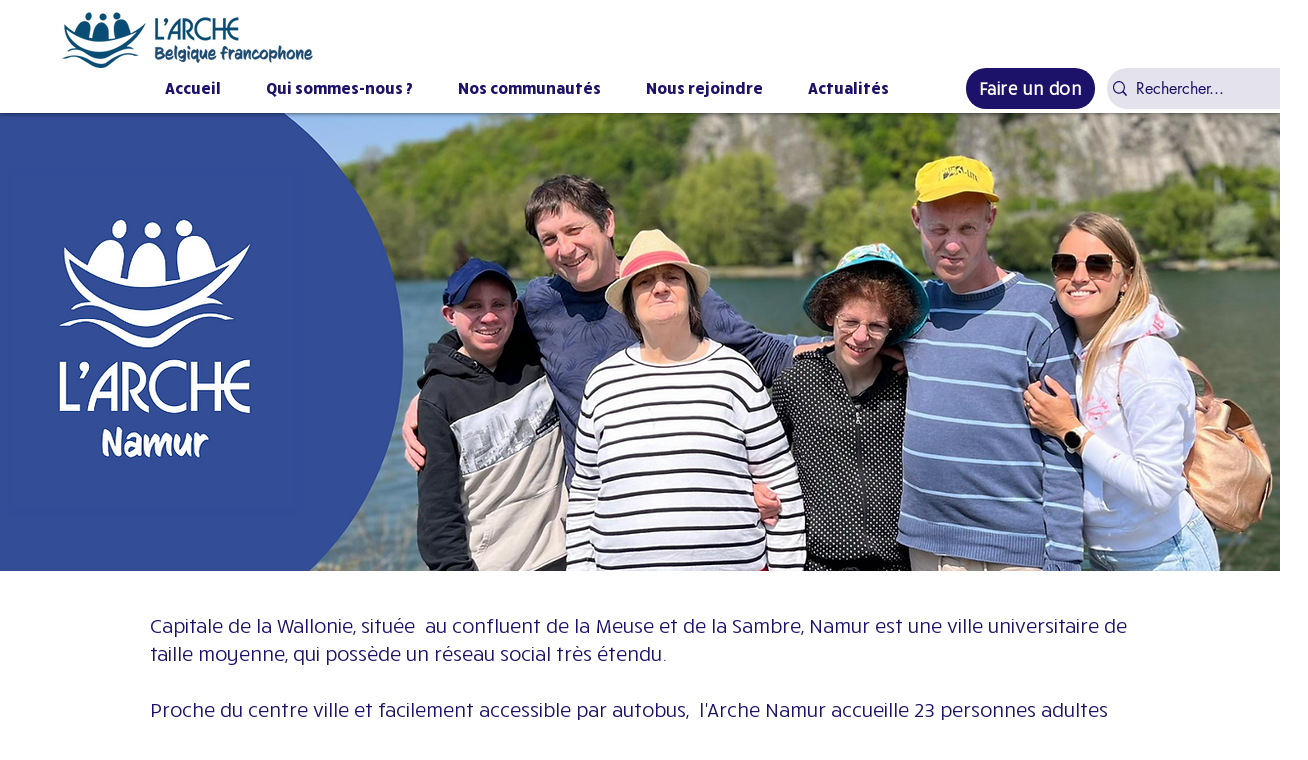

--- FILE ---
content_type: text/css; charset=utf-8
request_url: https://www.larche.be/_serverless/pro-gallery-css-v4-server/layoutCss?ver=2&id=comp-kx5vzwez&items=0_2048_1536%7C0_1643_922%7C0_2250_3000%7C0_4000_1800%7C0_1080_1080%7C0_1125_844&container=2861_1140_642_720&options=gallerySizeType:px%7CgallerySizePx:320%7CimageMargin:32%7CisRTL:false%7CgalleryLayout:2%7CtitlePlacement:SHOW_ON_HOVER%7CcubeRatio:1%7CcubeType:fill
body_size: -152
content:
#pro-gallery-comp-kx5vzwez [data-hook="item-container"][data-idx="0"].gallery-item-container{opacity: 1 !important;display: block !important;transition: opacity .2s ease !important;top: 0px !important;left: 0px !important;right: auto !important;height: 358px !important;width: 359px !important;} #pro-gallery-comp-kx5vzwez [data-hook="item-container"][data-idx="0"] .gallery-item-common-info-outer{height: 100% !important;} #pro-gallery-comp-kx5vzwez [data-hook="item-container"][data-idx="0"] .gallery-item-common-info{height: 100% !important;width: 100% !important;} #pro-gallery-comp-kx5vzwez [data-hook="item-container"][data-idx="0"] .gallery-item-wrapper{width: 359px !important;height: 358px !important;margin: 0 !important;} #pro-gallery-comp-kx5vzwez [data-hook="item-container"][data-idx="0"] .gallery-item-content{width: 359px !important;height: 358px !important;margin: 0px 0px !important;opacity: 1 !important;} #pro-gallery-comp-kx5vzwez [data-hook="item-container"][data-idx="0"] .gallery-item-hover{width: 359px !important;height: 358px !important;opacity: 1 !important;} #pro-gallery-comp-kx5vzwez [data-hook="item-container"][data-idx="0"] .item-hover-flex-container{width: 359px !important;height: 358px !important;margin: 0px 0px !important;opacity: 1 !important;} #pro-gallery-comp-kx5vzwez [data-hook="item-container"][data-idx="0"] .gallery-item-wrapper img{width: 100% !important;height: 100% !important;opacity: 1 !important;} #pro-gallery-comp-kx5vzwez [data-hook="item-container"][data-idx="1"].gallery-item-container{opacity: 1 !important;display: block !important;transition: opacity .2s ease !important;top: 0px !important;left: 391px !important;right: auto !important;height: 358px !important;width: 359px !important;} #pro-gallery-comp-kx5vzwez [data-hook="item-container"][data-idx="1"] .gallery-item-common-info-outer{height: 100% !important;} #pro-gallery-comp-kx5vzwez [data-hook="item-container"][data-idx="1"] .gallery-item-common-info{height: 100% !important;width: 100% !important;} #pro-gallery-comp-kx5vzwez [data-hook="item-container"][data-idx="1"] .gallery-item-wrapper{width: 359px !important;height: 358px !important;margin: 0 !important;} #pro-gallery-comp-kx5vzwez [data-hook="item-container"][data-idx="1"] .gallery-item-content{width: 359px !important;height: 358px !important;margin: 0px 0px !important;opacity: 1 !important;} #pro-gallery-comp-kx5vzwez [data-hook="item-container"][data-idx="1"] .gallery-item-hover{width: 359px !important;height: 358px !important;opacity: 1 !important;} #pro-gallery-comp-kx5vzwez [data-hook="item-container"][data-idx="1"] .item-hover-flex-container{width: 359px !important;height: 358px !important;margin: 0px 0px !important;opacity: 1 !important;} #pro-gallery-comp-kx5vzwez [data-hook="item-container"][data-idx="1"] .gallery-item-wrapper img{width: 100% !important;height: 100% !important;opacity: 1 !important;} #pro-gallery-comp-kx5vzwez [data-hook="item-container"][data-idx="2"].gallery-item-container{opacity: 1 !important;display: block !important;transition: opacity .2s ease !important;top: 0px !important;left: 782px !important;right: auto !important;height: 358px !important;width: 358px !important;} #pro-gallery-comp-kx5vzwez [data-hook="item-container"][data-idx="2"] .gallery-item-common-info-outer{height: 100% !important;} #pro-gallery-comp-kx5vzwez [data-hook="item-container"][data-idx="2"] .gallery-item-common-info{height: 100% !important;width: 100% !important;} #pro-gallery-comp-kx5vzwez [data-hook="item-container"][data-idx="2"] .gallery-item-wrapper{width: 358px !important;height: 358px !important;margin: 0 !important;} #pro-gallery-comp-kx5vzwez [data-hook="item-container"][data-idx="2"] .gallery-item-content{width: 358px !important;height: 358px !important;margin: 0px 0px !important;opacity: 1 !important;} #pro-gallery-comp-kx5vzwez [data-hook="item-container"][data-idx="2"] .gallery-item-hover{width: 358px !important;height: 358px !important;opacity: 1 !important;} #pro-gallery-comp-kx5vzwez [data-hook="item-container"][data-idx="2"] .item-hover-flex-container{width: 358px !important;height: 358px !important;margin: 0px 0px !important;opacity: 1 !important;} #pro-gallery-comp-kx5vzwez [data-hook="item-container"][data-idx="2"] .gallery-item-wrapper img{width: 100% !important;height: 100% !important;opacity: 1 !important;} #pro-gallery-comp-kx5vzwez [data-hook="item-container"][data-idx="3"]{display: none !important;} #pro-gallery-comp-kx5vzwez [data-hook="item-container"][data-idx="4"]{display: none !important;} #pro-gallery-comp-kx5vzwez [data-hook="item-container"][data-idx="5"]{display: none !important;} #pro-gallery-comp-kx5vzwez .pro-gallery-prerender{height:748px !important;}#pro-gallery-comp-kx5vzwez {height:748px !important; width:1140px !important;}#pro-gallery-comp-kx5vzwez .pro-gallery-margin-container {height:748px !important;}#pro-gallery-comp-kx5vzwez .pro-gallery {height:748px !important; width:1140px !important;}#pro-gallery-comp-kx5vzwez .pro-gallery-parent-container {height:748px !important; width:1172px !important;}